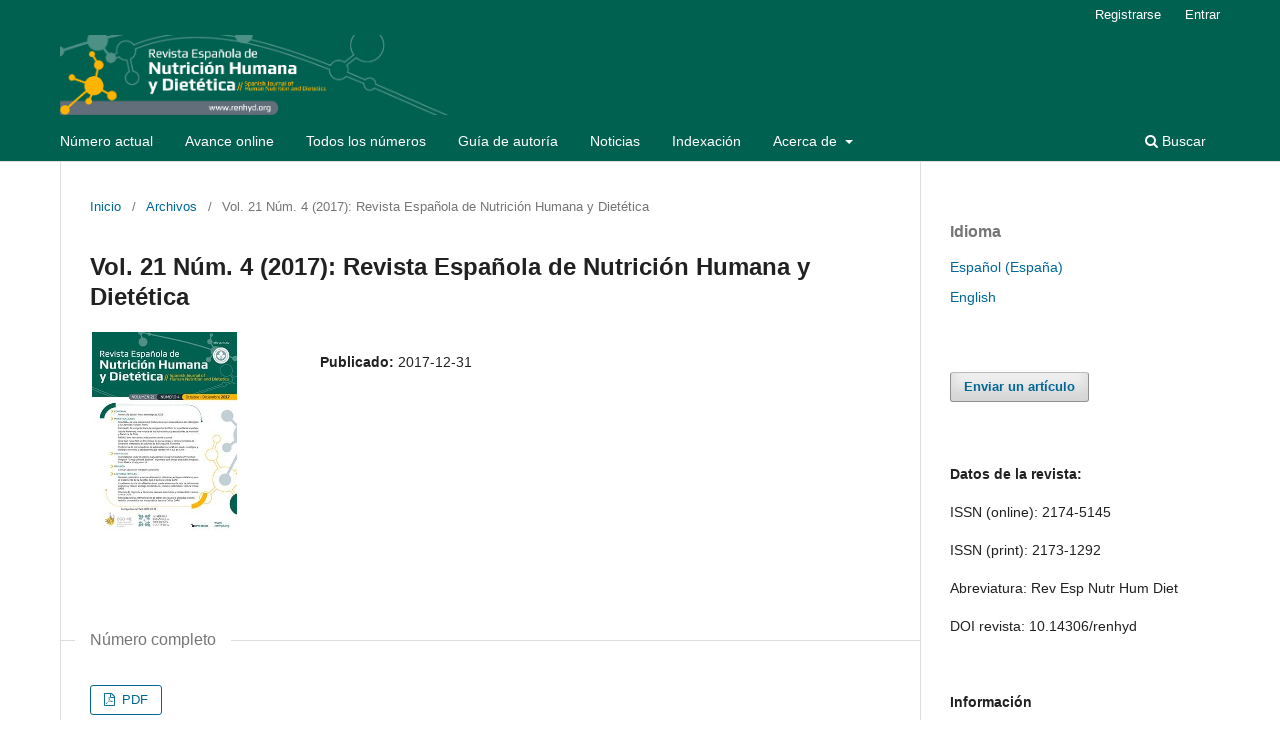

--- FILE ---
content_type: text/html; charset=utf-8
request_url: https://www.renhyd.org/renhyd/issue/view/39
body_size: 6170
content:
<!DOCTYPE html>
<html lang="es-ES" xml:lang="es-ES">
<head>
	<meta charset="utf-8">
	<meta name="viewport" content="width=device-width, initial-scale=1.0">
	<title>
		Vol. 21 Núm. 4 (2017): Revista Española de Nutrición Humana y Dietética
							| Revista Española de Nutrición Humana y Dietética
			</title>

	
<meta name="generator" content="Open Journal Systems 3.3.0.13">
<link rel="alternate" type="application/atom+xml" href="https://www.renhyd.org/renhyd/gateway/plugin/WebFeedGatewayPlugin/atom">
<link rel="alternate" type="application/rdf+xml" href="https://www.renhyd.org/renhyd/gateway/plugin/WebFeedGatewayPlugin/rss">
<link rel="alternate" type="application/rss+xml" href="https://www.renhyd.org/renhyd/gateway/plugin/WebFeedGatewayPlugin/rss2">
	<link rel="stylesheet" href="https://www.renhyd.org/renhyd/$$$call$$$/page/page/css?name=stylesheet" type="text/css" /><link rel="stylesheet" href="https://www.renhyd.org/renhyd/$$$call$$$/page/page/css?name=font" type="text/css" /><link rel="stylesheet" href="https://www.renhyd.org/lib/pkp/styles/fontawesome/fontawesome.css?v=3.3.0.13" type="text/css" /><link rel="stylesheet" href="https://www.renhyd.org/plugins/generic/orcidProfile/css/orcidProfile.css?v=3.3.0.13" type="text/css" />
</head>
<body class="pkp_page_issue pkp_op_view has_site_logo" dir="ltr">

	<div class="pkp_structure_page">

				<header class="pkp_structure_head" id="headerNavigationContainer" role="banner">
						 <nav class="cmp_skip_to_content" aria-label="Salta a los enlaces de contenido">
	<a href="#pkp_content_main">Ir al contenido principal</a>
	<a href="#siteNav">Ir al menú de navegación principal</a>
		<a href="#pkp_content_footer">Ir al pie de página del sitio</a>
</nav>

			<div class="pkp_head_wrapper">

				<div class="pkp_site_name_wrapper">
					<button class="pkp_site_nav_toggle">
						<span>Open Menu</span>
					</button>
										<div class="pkp_site_name">
																<a href="						https://www.renhyd.org/renhyd/index
					" class="is_img">
							<img src="https://www.renhyd.org/public/journals/1/pageHeaderLogoImage_es_ES.png" width="889" height="175" alt="Logo de la Revista Española de Nutrición Humana y Dietética" />
						</a>
										</div>
				</div>

				
				<nav class="pkp_site_nav_menu" aria-label="Navegación del sitio">
					<a id="siteNav"></a>
					<div class="pkp_navigation_primary_row">
						<div class="pkp_navigation_primary_wrapper">
																				<ul id="navigationPrimary" class="pkp_navigation_primary pkp_nav_list">
								<li class="">
				<a href="https://www.renhyd.org/renhyd/issue/current">
					Número actual
				</a>
							</li>
								<li class="">
				<a href="https://www.renhyd.org/index.php/renhyd/issue/view/35">
					Avance online
				</a>
							</li>
								<li class="">
				<a href="https://www.renhyd.org/renhyd/issue/archive">
					Todos los números
				</a>
							</li>
								<li class="">
				<a href="https://www.renhyd.org/renhyd/norm">
					Guía de autoría
				</a>
							</li>
								<li class="">
				<a href="https://www.renhyd.org/renhyd/announcement">
					Noticias
				</a>
							</li>
								<li class="">
				<a href="https://www.renhyd.org/renhyd/indexacion">
					Indexación
				</a>
							</li>
								<li class="">
				<a href="https://www.renhyd.org/renhyd/about">
					Acerca de
				</a>
									<ul>
																					<li class="">
									<a href="https://www.renhyd.org/renhyd/about">
										Sobre la revista
									</a>
								</li>
																												<li class="">
									<a href="https://www.renhyd.org/renhyd/about/submissions">
										Envíos
									</a>
								</li>
																												<li class="">
									<a href="https://www.renhyd.org/renhyd/about/editorialTeam">
										Equipo editorial
									</a>
								</li>
																												<li class="">
									<a href="https://www.renhyd.org/renhyd/about/privacy">
										Declaración de privacidad
									</a>
								</li>
																												<li class="">
									<a href="https://www.renhyd.org/renhyd/about/contact">
										Contacto
									</a>
								</li>
																		</ul>
							</li>
			</ul>

				

																						<div class="pkp_navigation_search_wrapper">
									<a href="https://www.renhyd.org/renhyd/search" class="pkp_search pkp_search_desktop">
										<span class="fa fa-search" aria-hidden="true"></span>
										Buscar
									</a>
								</div>
													</div>
					</div>
					<div class="pkp_navigation_user_wrapper" id="navigationUserWrapper">
							<ul id="navigationUser" class="pkp_navigation_user pkp_nav_list">
								<li class="profile">
				<a href="https://www.renhyd.org/renhyd/user/register">
					Registrarse
				</a>
							</li>
								<li class="profile">
				<a href="https://www.renhyd.org/renhyd/login">
					Entrar
				</a>
							</li>
										</ul>

					</div>
				</nav>
			</div><!-- .pkp_head_wrapper -->
		</header><!-- .pkp_structure_head -->

						<div class="pkp_structure_content has_sidebar">
			<div class="pkp_structure_main" role="main">
				<a id="pkp_content_main"></a>

<div class="page page_issue">

				<nav class="cmp_breadcrumbs" role="navigation" aria-label="Usted está aquí:">
	<ol>
		<li>
			<a href="https://www.renhyd.org/renhyd/index">
				Inicio
			</a>
			<span class="separator">/</span>
		</li>
		<li>
			<a href="https://www.renhyd.org/renhyd/issue/archive">
				Archivos
			</a>
			<span class="separator">/</span>
		</li>
		<li class="current" aria-current="page">
			<span aria-current="page">
									Vol. 21 Núm. 4 (2017): Revista Española de Nutrición Humana y Dietética
							</span>
		</li>
	</ol>
</nav>
		<h1>
			Vol. 21 Núm. 4 (2017): Revista Española de Nutrición Humana y Dietética
		</h1>
			<div class="obj_issue_toc">

		
		<div class="heading">

									<a class="cover" href="https://www.renhyd.org/renhyd/issue/view/39">
								<img src="https://www.renhyd.org/public/journals/1/cover_issue_39_es_ES.jpg" alt="					Ver Vol. 21 Núm. 4 (2017): Revista Española de Nutrición Humana y Dietética
				">
			</a>
		
				
												
							<div class="published">
				<span class="label">
					Publicado:
				</span>
				<span class="value">
					2017-12-31
				</span>
			</div>
			</div>

				<div class="galleys">
			<h2 id="issueTocGalleyLabel">
				Número completo
			</h2>
			<ul class="galleys_links">
									<li>
						
	
			

<a class="obj_galley_link pdf" href="https://www.renhyd.org/renhyd/issue/view/39/6" aria-labelledby=issueTocGalleyLabel>

		
	PDF

	</a>
					</li>
							</ul>
		</div>
	
		<div class="sections">
			<div class="section">
									<h2>
					Editorial
				</h2>
						<ul class="cmp_article_list articles">
									<li>
						
	
<div class="obj_article_summary">
	
	<h3 class="title">
		<a id="article-536" href="https://www.renhyd.org/renhyd/article/view/536">
			Volver a lo básico: líneas estratégicas 2018
					</a>
	</h3>

		<div class="meta">
				<div class="authors">
			Eduard Baladia, Rodrigo Martínez-Rodríguez, Eva María Navarrete-Muñoz, María Teresa Romá-Ferri, Rocío Olmedo-Requena, Néstor Benítez Brito, Carla Soler, Manuela García de la Hera, Verónica Dávila-Batista, Fernanda de Souza-Teixeira, Carolina Aguirre-Polanco, Panmela Soares
		</div>
		
							<div class="pages">
				310-312
			</div>
		
		
	</div>
	
			<ul class="galleys_links">
																									<li>
																										
	
							

<a class="obj_galley_link pdf" href="https://www.renhyd.org/renhyd/article/view/536/303" aria-labelledby=article-536>

		
	PDF

	</a>
				</li>
					</ul>
	
	
</div>
					</li>
							</ul>
				</div>
			<div class="section">
									<h2>
					Artículos de investigación
				</h2>
						<ul class="cmp_article_list articles">
									<li>
						
	
<div class="obj_article_summary">
	
	<h3 class="title">
		<a id="article-337" href="https://www.renhyd.org/renhyd/article/view/337">
			Resultados de una intervención motivacional con niños obesos o con sobrepeso y sus familias: Estudio Piloto
					</a>
	</h3>

		<div class="meta">
				<div class="authors">
			Pedro Juan Tárraga López, María Loreto Tárraga Marcos, Josefa María Panisello Royo, Nuria Rosich Domenech, Eudald Castell Panisello, Julio A. Carbayo Herencia
		</div>
		
							<div class="pages">
				313-319
			</div>
		
		
	</div>
	
			<ul class="galleys_links">
																									<li>
																										
	
							

<a class="obj_galley_link pdf" href="https://www.renhyd.org/renhyd/article/view/337/291" aria-labelledby=article-337>

		
	PDF (versión post-print)

	</a>
				</li>
																									<li>
																										
	
							

<a class="obj_galley_link pdf" href="https://www.renhyd.org/renhyd/article/view/337/302" aria-labelledby=article-337>

		
	PDF

	</a>
				</li>
					</ul>
	
	
</div>
					</li>
									<li>
						
	
<div class="obj_article_summary">
	
	<h3 class="title">
		<a id="article-357" href="https://www.renhyd.org/renhyd/article/view/357">
			Estimación de la ingesta diaria de compuestos fenólicos en la población española
					</a>
	</h3>

		<div class="meta">
				<div class="authors">
			Inma Navarro González, Maria Jesús Periago, Francisco Javier García Alonso
		</div>
		
							<div class="pages">
				320-326
			</div>
		
		
	</div>
	
			<ul class="galleys_links">
																									<li>
																										
	
							

<a class="obj_galley_link pdf" href="https://www.renhyd.org/renhyd/article/view/357/290" aria-labelledby=article-357>

		
	PDF (versión post-print)

	</a>
				</li>
																									<li>
																										
	
							

<a class="obj_galley_link pdf" href="https://www.renhyd.org/renhyd/article/view/357/304" aria-labelledby=article-357>

		
	PDF

	</a>
				</li>
					</ul>
	
	
</div>
					</li>
									<li>
						
	
<div class="obj_article_summary">
	
	<h3 class="title">
		<a id="article-366" href="https://www.renhyd.org/renhyd/article/view/366">
			Ley de alimentos: una mirada de los nutricionistas y estudiantes de nutrición y dietética de Chile
					</a>
	</h3>

		<div class="meta">
				<div class="authors">
			Samuel Duran-Agüero, Solange Parra, Danay Ahumada, Paolo Castro, Jerusa Brignardello, Karen Riedemann, Claudia Villablanca, Oscar Gutierrez, Claudia Quinteros, Gabriela Tranchino, Francisca Toledo, Mirta Crovetto
		</div>
		
							<div class="pages">
				327-334
			</div>
		
		
	</div>
	
			<ul class="galleys_links">
																									<li>
																										
	
							

<a class="obj_galley_link pdf" href="https://www.renhyd.org/renhyd/article/view/366/296" aria-labelledby=article-366>

		
	PDF (versión post-print)

	</a>
				</li>
																									<li>
																										
	
							

<a class="obj_galley_link pdf" href="https://www.renhyd.org/renhyd/article/view/366/305" aria-labelledby=article-366>

		
	PDF

	</a>
				</li>
					</ul>
	
	
</div>
					</li>
									<li>
						
	
<div class="obj_article_summary">
	
	<h3 class="title">
		<a id="article-377" href="https://www.renhyd.org/renhyd/article/view/377">
			BADALI: Una herramienta de promoción de la salud
					</a>
	</h3>

		<div class="meta">
				<div class="authors">
			Ana B. Ropero, Eva Marquina, Víctor M. Sarmiento, Marta Beltrá
		</div>
		
							<div class="pages">
				335-350
			</div>
		
		
	</div>
	
			<ul class="galleys_links">
																									<li>
																										
	
							

<a class="obj_galley_link pdf" href="https://www.renhyd.org/renhyd/article/view/377/297" aria-labelledby=article-377>

		
	PDF (versión post-print)

	</a>
				</li>
																									<li>
																										
	
							

<a class="obj_galley_link pdf" href="https://www.renhyd.org/renhyd/article/view/377/306" aria-labelledby=article-377>

		
	PDF

	</a>
				</li>
					</ul>
	
	
</div>
					</li>
									<li>
						
	
<div class="obj_article_summary">
	
	<h3 class="title">
		<a id="article-398" href="https://www.renhyd.org/renhyd/article/view/398">
			Área bajo curva ROC de Porcentaje de grasa corporal como estimativo de Síndrome metabólico en adultos de Barranquilla, Colombia
					</a>
	</h3>

		<div class="meta">
				<div class="authors">
			Adalgisa Esther Alcocer Olaciregui, Rusvelt Franklin Vargas Moranth, Edgar Navarro Lechuga
		</div>
		
							<div class="pages">
				351-359
			</div>
		
		
	</div>
	
			<ul class="galleys_links">
																									<li>
																										
	
							

<a class="obj_galley_link pdf" href="https://www.renhyd.org/renhyd/article/view/398/299" aria-labelledby=article-398>

		
	PDF (versión post-print)

	</a>
				</li>
																									<li>
																										
	
							

<a class="obj_galley_link pdf" href="https://www.renhyd.org/renhyd/article/view/398/307" aria-labelledby=article-398>

		
	PDF

	</a>
				</li>
					</ul>
	
	
</div>
					</li>
									<li>
						
	
<div class="obj_article_summary">
	
	<h3 class="title">
		<a id="article-401" href="https://www.renhyd.org/renhyd/article/view/401">
			Predictores de los Indicadores de adiposidad corporal por edad cronológica y biológica en niños y adolescentes que residen en el sur de Chile
					</a>
	</h3>

		<div class="meta">
				<div class="authors">
			Fernando Alvear, Rossana Gomez-Campos, Camilo Urra-Albornoz, Jaime Pacheco-Carrillo, Marco Antonio Cossio-Bolaños
		</div>
		
							<div class="pages">
				360-368
			</div>
		
		
	</div>
	
			<ul class="galleys_links">
																									<li>
																										
	
							

<a class="obj_galley_link pdf" href="https://www.renhyd.org/renhyd/article/view/401/300" aria-labelledby=article-401>

		
	PDF (versión post-print)

	</a>
				</li>
																									<li>
																										
	
							

<a class="obj_galley_link pdf" href="https://www.renhyd.org/renhyd/article/view/401/309" aria-labelledby=article-401>

		
	PDF

	</a>
				</li>
					</ul>
	
	
</div>
					</li>
							</ul>
				</div>
			<div class="section">
									<h2>
					Protocolos
				</h2>
						<ul class="cmp_article_list articles">
									<li>
						
	
<div class="obj_article_summary">
	
	<h3 class="title">
		<a id="article-391" href="https://www.renhyd.org/renhyd/article/view/391">
			Estudio traslacional para el manejo de la obesidad utilizando el Programa de Prevención de Diabetes “Grupo de Equilibrio de Estilo de Vida” en clínicas de primer nivel y hospitales públicos de México: protocolo de estudio
					</a>
	</h3>

		<div class="meta">
				<div class="authors">
			Rolando Giovanni Díaz-Zavala, Brianda Ioanna Armenta-Guirado, Teresita de Jesús Martínez-Contreras, Maria del Carmen Candia-Plata, Julián Esparza-Romero, Raúl Martínez-Mir, Michelle M. Haby, Mauro E. Valencia
		</div>
		
							<div class="pages">
				369-383
			</div>
		
		
	</div>
	
			<ul class="galleys_links">
																									<li>
																										
	
							

<a class="obj_galley_link pdf" href="https://www.renhyd.org/renhyd/article/view/391/301" aria-labelledby=article-391>

		
	PDF (versión post-print) (English)

	</a>
				</li>
																									<li>
																										
	
							

<a class="obj_galley_link pdf" href="https://www.renhyd.org/renhyd/article/view/391/308" aria-labelledby=article-391>

		
	PDF (English)

	</a>
				</li>
					</ul>
	
	
</div>
					</li>
							</ul>
				</div>
			<div class="section">
									<h2>
					Artículos de revisión
				</h2>
						<ul class="cmp_article_list articles">
									<li>
						
	
<div class="obj_article_summary">
	
	<h3 class="title">
		<a id="article-392" href="https://www.renhyd.org/renhyd/article/view/392">
			Actualización clínica del síndrome metabólico
					</a>
	</h3>

		<div class="meta">
				<div class="authors">
			Juan Diego Hernández-Camacho, Miguel Hernández-Camacho
		</div>
		
							<div class="pages">
				384-392
			</div>
		
		
	</div>
	
			<ul class="galleys_links">
																									<li>
																										
	
							

<a class="obj_galley_link pdf" href="https://www.renhyd.org/renhyd/article/view/392/298" aria-labelledby=article-392>

		
	PDF (post-print version) (English)

	</a>
				</li>
																									<li>
																										
	
							

<a class="obj_galley_link pdf" href="https://www.renhyd.org/renhyd/article/view/392/310" aria-labelledby=article-392>

		
	PDF (English)

	</a>
				</li>
					</ul>
	
	
</div>
					</li>
							</ul>
				</div>
			<div class="section">
									<h2>
					Lectura crítica
				</h2>
						<ul class="cmp_article_list articles">
									<li>
						
	
<div class="obj_article_summary">
	
	<h3 class="title">
		<a id="article-258" href="https://www.renhyd.org/renhyd/article/view/258">
			Revisión sistemática y metaanálisis de los diferentes enfoques dietéticos para el tratamiento de la diabetes tipo 2: lectura crítica DARE
					</a>
	</h3>

		<div class="meta">
				<div class="authors">
			Alejandro Tomás Laparra
		</div>
		
							<div class="pages">
				393-396
			</div>
		
		
	</div>
	
			<ul class="galleys_links">
																									<li>
																										
	
							

<a class="obj_galley_link pdf" href="https://www.renhyd.org/renhyd/article/view/258/292" aria-labelledby=article-258>

		
	PDF (versión post-print)

	</a>
				</li>
																									<li>
																										
	
							

<a class="obj_galley_link pdf" href="https://www.renhyd.org/renhyd/article/view/258/311" aria-labelledby=article-258>

		
	PDF

	</a>
				</li>
					</ul>
	
	
</div>
					</li>
									<li>
						
	
<div class="obj_article_summary">
	
	<h3 class="title">
		<a id="article-293" href="https://www.renhyd.org/renhyd/article/view/293">
			La adherencia a la dieta Mediterránea puede enlentecer la tasa de detrimento cognitiva y reducir el riesgo de demencia; revisión sistemática: lectura crítica DARE
					</a>
	</h3>

		<div class="meta">
				<div class="authors">
			Rafael Almendra-Pegueros
		</div>
		
							<div class="pages">
				397-399
			</div>
		
		
	</div>
	
			<ul class="galleys_links">
																									<li>
																										
	
							

<a class="obj_galley_link pdf" href="https://www.renhyd.org/renhyd/article/view/293/293" aria-labelledby=article-293>

		
	PDF (versión post-print)

	</a>
				</li>
																									<li>
																										
	
							

<a class="obj_galley_link pdf" href="https://www.renhyd.org/renhyd/article/view/293/312" aria-labelledby=article-293>

		
	PDF

	</a>
				</li>
					</ul>
	
	
</div>
					</li>
									<li>
						
	
<div class="obj_article_summary">
	
	<h3 class="title">
		<a id="article-302" href="https://www.renhyd.org/renhyd/article/view/302">
			Vitamina D, cognición y demencia; revisión sistemática y meta-análisis: lectura crítica DARE
					</a>
	</h3>

		<div class="meta">
				<div class="authors">
			Ana Megias Gamarra
		</div>
		
							<div class="pages">
				400-402
			</div>
		
		
	</div>
	
			<ul class="galleys_links">
																									<li>
																										
	
							

<a class="obj_galley_link pdf" href="https://www.renhyd.org/renhyd/article/view/302/294" aria-labelledby=article-302>

		
	PDF (versión post-print)

	</a>
				</li>
																									<li>
																										
	
							

<a class="obj_galley_link pdf" href="https://www.renhyd.org/renhyd/article/view/302/313" aria-labelledby=article-302>

		
	PDF

	</a>
				</li>
					</ul>
	
	
</div>
					</li>
									<li>
						
	
<div class="obj_article_summary">
	
	<h3 class="title">
		<a id="article-304" href="https://www.renhyd.org/renhyd/article/view/304">
			Efectividad de las intervenciones de estilos de vida en la obesidad infantil; revisión sistemática con metaanálisis: lectura crítica DARE
					</a>
	</h3>

		<div class="meta">
				<div class="authors">
			Tara Rendo-Urteaga
		</div>
		
							<div class="pages">
				403-406
			</div>
		
		
	</div>
	
			<ul class="galleys_links">
																									<li>
																										
	
							

<a class="obj_galley_link pdf" href="https://www.renhyd.org/renhyd/article/view/304/295" aria-labelledby=article-304>

		
	PDF (versión post-print)

	</a>
				</li>
																									<li>
																										
	
							

<a class="obj_galley_link pdf" href="https://www.renhyd.org/renhyd/article/view/304/314" aria-labelledby=article-304>

		
	PDF

	</a>
				</li>
					</ul>
	
	
</div>
					</li>
							</ul>
				</div>
		</div><!-- .sections -->
</div>
	</div>

	</div><!-- pkp_structure_main -->

									<div class="pkp_structure_sidebar left" role="complementary" aria-label="Barra lateral">
				 
<div class="pkp_block block_language">
	<h2 class="title">
		Idioma
	</h2>

	<div class="content">
		<ul>
							<li class="locale_es_ES current" lang="es-ES">
					<a href="https://www.renhyd.org/renhyd/user/setLocale/es_ES?source=%2Frenhyd%2Fissue%2Fview%2F39">
						Español (España)
					</a>
				</li>
							<li class="locale_en_US" lang="en-US">
					<a href="https://www.renhyd.org/renhyd/user/setLocale/en_US?source=%2Frenhyd%2Fissue%2Fview%2F39">
						English
					</a>
				</li>
					</ul>
	</div>
</div><!-- .block_language -->
<div class="pkp_block block_make_submission">
	<h2 class="pkp_screen_reader">
		Enviar un artículo
	</h2>

	<div class="content">
		<a class="block_make_submission_link" href="https://www.renhyd.org/renhyd/about/submissions">
			Enviar un artículo
		</a>
	</div>
</div>
<div class="pkp_block block_custom" id="customblock-guias">
	<h2 class="title pkp_screen_reader">guias</h2>
	<div class="content">
		<p><strong>Datos de la revista:</strong></p>
<p>ISSN (online): 2174-5145&nbsp;</p>
<p>ISSN (print): 2173-1292</p>
<p>Abreviatura: Rev Esp Nutr Hum Diet</p>
<p>DOI revista: 10.14306/renhyd</p>
<p>&nbsp;</p>
<p><strong>Información</strong></p>
<ul>
<li class="show"><a href="https://www.renhyd.org/index.php/renhyd/norm">Guía de autoría</a></li>
<li class="show"><a href="https://drive.google.com/file/d/1z5dQ-PeohCgJFQ-38cvs5GBCqJbkTMCt/view?usp=sharing">Guía para revisores/as</a></li>
<li class="show"><a href="https://drive.google.com/file/d/1plM1SbIAHId-3XM889B3gxV1h68kurik/view?usp=sharing">Guía para editores/as</a></li>
<li class="show"><a href="https://www.renhyd.org/index.php/renhyd/policy">Políticas editoriales</a></li>
</ul>
	</div>
</div>
<div class="pkp_block block_custom" id="customblock-insignias">
	<h2 class="title pkp_screen_reader">insignias</h2>
	<div class="content">
		<p><strong>Redes sociales de la revista:</strong></p>
<p><a href="https://www.youtube.com/c/RevistaEspa%C3%B1oladeNutrici%C3%B3nHumanayDiet%C3%A9tica"><img src="https://renhyd.org/public/site/images/evam/twitter2.png" alt="" width="79" height="79"><img src="https://renhyd.org/public/site/images/evam/f3.jpg" alt="" width="100" height="100"><img src="https://renhyd.org/public/site/images/evam/comic-sans-youtube-logo-png-17.png" alt="" width="100" height="95"></a></p>
	</div>
</div>
<div class="pkp_block block_custom" id="customblock-sjr">
	<h2 class="title pkp_screen_reader">sjr</h2>
	<div class="content">
		<p><strong>Indexado en:</strong></p>
<p><strong><img src="https://renhyd.org/public/site/images/evam/web-of-scien.png" alt="" width="180" height="184"></strong></p>
<p>Scopus, Embase, Scielo, Directory of Open Access Journal - DOAJ, Dialnet</p>
	</div>
</div>
<div class="pkp_block block_custom" id="customblock-patrones">
	<h2 class="title pkp_screen_reader">patrones</h2>
	<div class="content">
		<p><strong>Patrocinadores:</strong></p>
<p><a href="https://www.academianutricionydietetica.org/pro/"><img src="https://renhyd.org/public/site/images/evam/aend-logo-horiz-color-1-267x120.jpg" alt="Logo Academia" width="267" height="120"></a></p>
<p><a href="https://www.consejodietistasnutricionistas.com/"><img src="https://renhyd.org/public/site/images/evam/consejogral-verticamodl-300x116.png" alt="" width="300" height="116"></a></p>
<p>&nbsp;</p>
	</div>
</div>
<div class="pkp_block block_web_feed">
	<h2 class="title">Número actual</h2>
	<div class="content">
		<ul>
			<li>
				<a href="https://www.renhyd.org/renhyd/gateway/plugin/WebFeedGatewayPlugin/atom">
					<img src="https://www.renhyd.org/lib/pkp/templates/images/atom.svg" alt="Logo Atom">
				</a>
			</li>
			<li>
				<a href="https://www.renhyd.org/renhyd/gateway/plugin/WebFeedGatewayPlugin/rss2">
					<img src="https://www.renhyd.org/lib/pkp/templates/images/rss20_logo.svg" alt="Logo RSS2">
				</a>
			</li>
			<li>
				<a href="https://www.renhyd.org/renhyd/gateway/plugin/WebFeedGatewayPlugin/rss">
					<img src="https://www.renhyd.org/lib/pkp/templates/images/rss10_logo.svg" alt="Logo RSS1">
				</a>
			</li>
		</ul>
	</div>
</div>

			</div><!-- pkp_sidebar.left -->
			</div><!-- pkp_structure_content -->

<div class="pkp_structure_footer_wrapper" role="contentinfo">
	<a id="pkp_content_footer"></a>

	<div class="pkp_structure_footer">

					<div class="pkp_footer_content">
				<table border="0" width="831">
<tbody>
<tr>
<td colspan="2">
<p><strong><img src="https://i.creativecommons.org/l/by-nc-sa/4.0/88x31.png" alt="Licencia de Creative Commons" width="133" height="47" /></strong><a href="https://creativecommons.org/licenses/by-sa/4.0/deed.es">Licencia de Creative Commons Reconocimiento-Compartir Igual 4.0 Internacional. </a></p>
<p><img src="https://www.openarchives.org/images/OA100.gif" alt="" width="60" height="45" />Esta revista ha conseguido la validación para ser <a href="http://www.openarchives.org/data/registerasprovider.html" target="_blank" rel="noopener">Data Provider OAI-PMH version 2.0</a> de <a href="http://www.openarchives.org/" target="_blank" rel="noopener">Open Archives Initiative (OAI)</a></p>
</td>
</tr>
</tbody>
</table>
			</div>
		
		<div class="pkp_brand_footer" role="complementary">
			<a href="https://www.renhyd.org/renhyd/about/aboutThisPublishingSystem">
				<img alt="Más información acerca del sistema de publicación, de la plataforma y del flujo de trabajo de OJS/PKP." src="https://www.renhyd.org/templates/images/ojs_brand.png">
			</a>
		</div>
	</div>
</div><!-- pkp_structure_footer_wrapper -->

</div><!-- pkp_structure_page -->

<script src="https://www.renhyd.org/lib/pkp/lib/vendor/components/jquery/jquery.min.js?v=3.3.0.13" type="text/javascript"></script><script src="https://www.renhyd.org/lib/pkp/lib/vendor/components/jqueryui/jquery-ui.min.js?v=3.3.0.13" type="text/javascript"></script><script src="https://www.renhyd.org/plugins/themes/default/js/lib/popper/popper.js?v=3.3.0.13" type="text/javascript"></script><script src="https://www.renhyd.org/plugins/themes/default/js/lib/bootstrap/util.js?v=3.3.0.13" type="text/javascript"></script><script src="https://www.renhyd.org/plugins/themes/default/js/lib/bootstrap/dropdown.js?v=3.3.0.13" type="text/javascript"></script><script src="https://www.renhyd.org/plugins/themes/default/js/main.js?v=3.3.0.13" type="text/javascript"></script><script type="text/javascript">
(function (w, d, s, l, i) { w[l] = w[l] || []; var f = d.getElementsByTagName(s)[0],
j = d.createElement(s), dl = l != 'dataLayer' ? '&l=' + l : ''; j.async = true; 
j.src = 'https://www.googletagmanager.com/gtag/js?id=' + i + dl; f.parentNode.insertBefore(j, f); 
function gtag(){dataLayer.push(arguments)}; gtag('js', new Date()); gtag('config', i); })
(window, document, 'script', 'dataLayer', 'UA-42311157-1');
</script>


</body>
</html>
